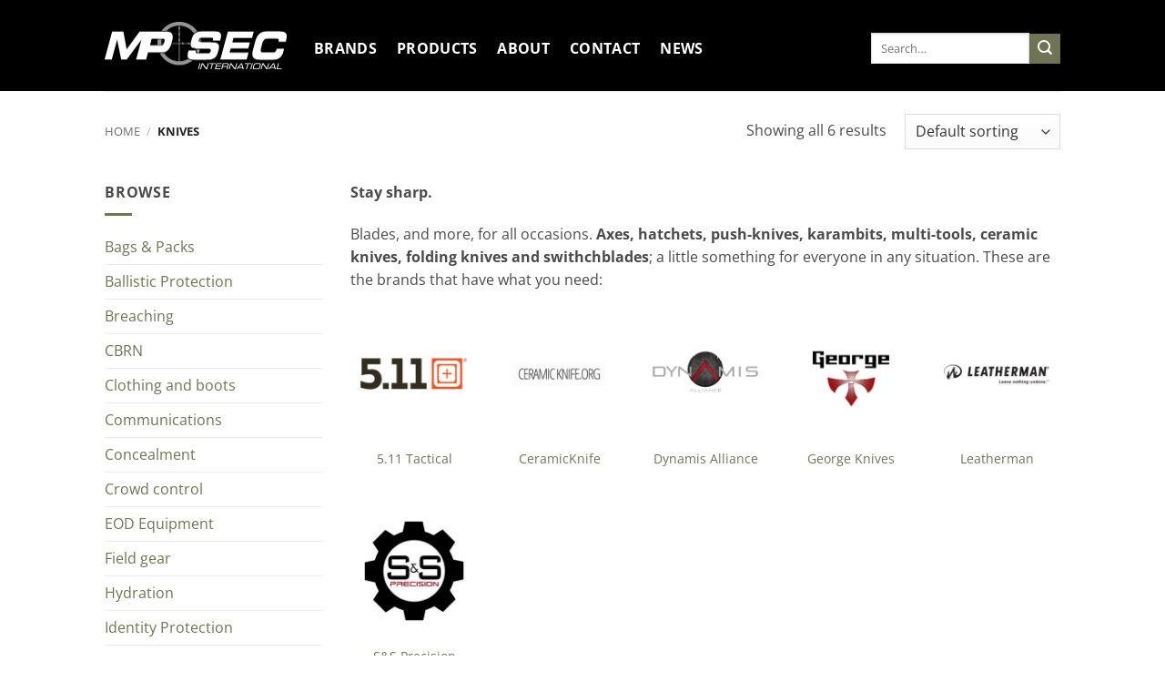

--- FILE ---
content_type: text/plain
request_url: https://www.google-analytics.com/j/collect?v=1&_v=j102&a=872703059&t=pageview&_s=1&dl=https%3A%2F%2Fwww.mp-sec.com%2Fproduct-category%2Fknives%2F&ul=en-us%40posix&dt=Knives%20%E2%80%93%20MP-SEC&sr=1280x720&vp=1280x720&_u=IEBAAEABAAAAACAAI~&jid=1411978111&gjid=1244142675&cid=1248143424.1768627468&tid=UA-1364149-1&_gid=1474665982.1768627468&_r=1&_slc=1&z=1805135462
body_size: -450
content:
2,cG-2C2361WS23